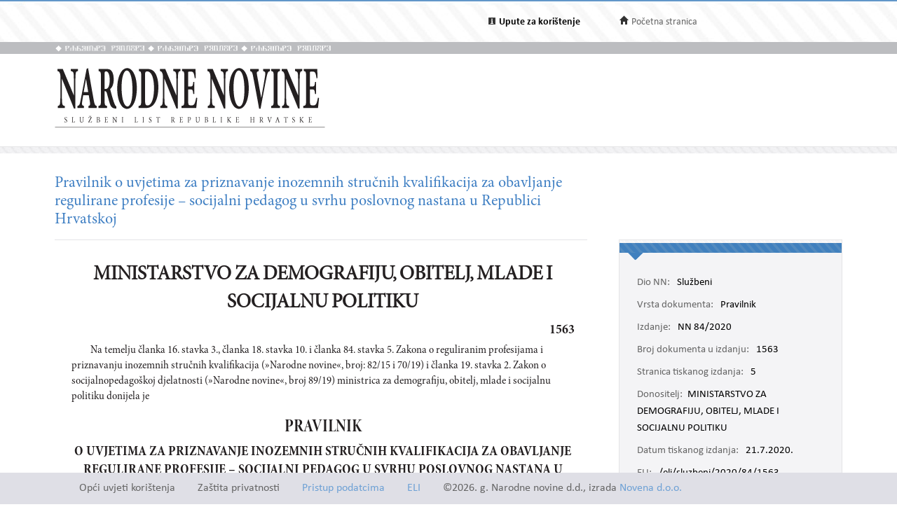

--- FILE ---
content_type: text/html; charset=utf-8
request_url: https://narodne-novine.nn.hr/clanci/sluzbeni/2020_07_84_1563.html
body_size: 17999
content:


<!DOCTYPE html>

<html xmlns="http://www.w3.org/1999/xhtml">

<head><title>
	Pravilnik o uvjetima za priznavanje inozemnih stručnih kvalifikacija za obavljanje regulirane profesije – socijalni pedagog u svrhu poslovnog nastana u Republici Hrvatskoj
</title><meta http-equiv="Content-Type" content="text/html;charset=UTF-8" /><meta http-equiv="X-UA-Compatible" content="IE=edge" /><meta content="width=device-width, initial-scale=1.0, maximum-scale=1.0, minimum-scale=1.0" name="viewport" />

<!-- ELI metadata -->
<meta about="https://narodne-novine.nn.hr/eli/sluzbeni/2020/84/1563" typeof="http://data.europa.eu/eli/ontology#LegalResource"/>

<!-- type of document -->
<meta about="https://narodne-novine.nn.hr/eli/sluzbeni/2020/84/1563" property="http://data.europa.eu/eli/ontology#type_document" resource="https://narodne-novine.nn.hr/resource/authority/document-type/PRAVILNIK"/>

<!-- number -->
<meta about="https://narodne-novine.nn.hr/eli/sluzbeni/2020/84/1563" property="http://data.europa.eu/eli/ontology#number" content="1563"/>

<!-- document date -->
<meta about="https://narodne-novine.nn.hr/eli/sluzbeni/2020/84/1563" property="http://data.europa.eu/eli/ontology#date_document" content="2020-03-16" datatype="http://www.w3.org/2001/XMLSchema#date"/>

<!-- document publication date -->
<meta about="https://narodne-novine.nn.hr/eli/sluzbeni/2020/84/1563" property="http://data.europa.eu/eli/ontology#date_publication" content="2020-07-21" datatype="http://www.w3.org/2001/XMLSchema#date"/>

<!-- passed by -->
<meta about="https://narodne-novine.nn.hr/eli/sluzbeni/2020/84/1563" property="http://data.europa.eu/eli/ontology#passed_by" resource="https://narodne-novine.nn.hr/eli/vocabularies/nn-institutions/21995" />

<!-- language(s) and realization -->
<meta about="https://narodne-novine.nn.hr/eli/sluzbeni/2020/84/1563/hrv" typeof="http://data.europa.eu/eli/ontology#LegalExpression"/>

<meta about="https://narodne-novine.nn.hr/eli/sluzbeni/2020/84/1563/hrv" property="http://data.europa.eu/eli/ontology#publisher" content="Narodne novine"/>
<meta about="https://narodne-novine.nn.hr/eli/sluzbeni/2020/84/1563/hrv" property="http://data.europa.eu/eli/ontology#realizes" resource="https://narodne-novine.nn.hr/eli/sluzbeni/2020/84/1563"/>
<meta about="https://narodne-novine.nn.hr/eli/sluzbeni/2020/84/1563" property="http://data.europa.eu/eli/ontology#is_realized_by" resource="https://narodne-novine.nn.hr/eli/sluzbeni/2020/84/1563/hrv"/>
<meta about="https://narodne-novine.nn.hr/eli/sluzbeni/2020/84/1563/hrv" property="http://data.europa.eu/eli/ontology#language" resource="http://publications.europa.eu/resource/authority/language/HRV"/>
<!-- title -->
<meta about="https://narodne-novine.nn.hr/eli/sluzbeni/2020/84/1563/hrv" property="http://data.europa.eu/eli/ontology#title" content="Pravilnik o uvjetima za priznavanje inozemnih stručnih kvalifikacija za obavljanje regulirane profesije – socijalni pedagog u svrhu poslovnog nastana u Republici Hrvatskoj" lang="hrv" />
<!-- format and embodiement -->
<meta about="https://narodne-novine.nn.hr/eli/sluzbeni/2020/84/1563/hrv/html" property="http://data.europa.eu/eli/ontology#publisher" content="Narodne novine" xml:lang="en" LANG="en" datatype="http://www.w3.org/2001/XMLSchema#string"/>
<meta about="https://narodne-novine.nn.hr/eli/sluzbeni/2020/84/1563/hrv/html" property="http://data.europa.eu/eli/ontology#embodies" resource="https://narodne-novine.nn.hr/eli/sluzbeni/2020/84/1563/hrv"/>
<meta about="https://narodne-novine.nn.hr/eli/sluzbeni/2020/84/1563/hrv" property="http://data.europa.eu/eli/ontology#is_embodied_by" resource="https://narodne-novine.nn.hr/eli/sluzbeni/2020/84/1563/hrv/html"/>
<meta about="https://narodne-novine.nn.hr/eli/sluzbeni/2020/84/1563/hrv/html" typeof="http://data.europa.eu/eli/ontology#Format"/>
<meta about="https://narodne-novine.nn.hr/eli/sluzbeni/2020/84/1563/hrv/html" property="http://data.europa.eu/eli/ontology#format" resource="http://www.iana.org/assignments/media-types/text/html"/>
<!-- format and embodiement -->
<meta about="https://narodne-novine.nn.hr/eli/sluzbeni/2020/84/1563/hrv/printhtml" property="http://data.europa.eu/eli/ontology#publisher" content="Narodne novine" xml:lang="en" LANG="en" datatype="http://www.w3.org/2001/XMLSchema#string"/>
<meta about="https://narodne-novine.nn.hr/eli/sluzbeni/2020/84/1563/hrv/printhtml" property="http://data.europa.eu/eli/ontology#embodies" resource="https://narodne-novine.nn.hr/eli/sluzbeni/2020/84/1563/hrv"/>
<meta about="https://narodne-novine.nn.hr/eli/sluzbeni/2020/84/1563/hrv" property="http://data.europa.eu/eli/ontology#is_embodied_by" resource="https://narodne-novine.nn.hr/eli/sluzbeni/2020/84/1563/hrv/printhtml"/>
<meta about="https://narodne-novine.nn.hr/eli/sluzbeni/2020/84/1563/hrv/printhtml" typeof="http://data.europa.eu/eli/ontology#Format"/>
<meta about="https://narodne-novine.nn.hr/eli/sluzbeni/2020/84/1563/hrv/printhtml" property="http://data.europa.eu/eli/ontology#format" resource="http://www.iana.org/assignments/media-types/text/html"/>

<!-- relations -->
<meta about="https://narodne-novine.nn.hr/eli/sluzbeni/2020/84/1563" property="http://data.europa.eu/eli/ontology#repealed_by" resource="https://narodne-novine.nn.hr/eli/sluzbeni/2022/148/2252"/>
<meta about="https://narodne-novine.nn.hr/eli/sluzbeni/2020/84/1563" property="http://data.europa.eu/eli/ontology#based_on" resource="https://narodne-novine.nn.hr/eli/sluzbeni/2015/82/1569"/>
<meta about="https://narodne-novine.nn.hr/eli/sluzbeni/2020/84/1563" property="http://data.europa.eu/eli/ontology#based_on" resource="https://narodne-novine.nn.hr/eli/sluzbeni/2019/98/1915"/>

<!-- semantic tags (Eurovoc) -->
<meta about="https://narodne-novine.nn.hr/eli/sluzbeni/2020/84/1563" property="http://data.europa.eu/eli/ontology#is_about" resource="http://eurovoc.europa.eu/6099"/>
<meta about="https://narodne-novine.nn.hr/eli/sluzbeni/2020/84/1563" property="http://data.europa.eu/eli/ontology#is_about" resource="http://eurovoc.europa.eu/871"/>

<!-- semantic tags (Legal area) -->
<meta about="https://narodne-novine.nn.hr/eli/sluzbeni/2020/84/1563" property="http://data.europa.eu/eli/ontology#is_about" resource="https://narodne-novine.nn.hr/eli/vocabularies/nn-legal-area/26"/>

<!-- semantic tags (NN content type) -->
<meta about="https://narodne-novine.nn.hr/eli/sluzbeni/2020/84/1563" property="http://data.europa.eu/eli/ontology#is_about" resource="https://narodne-novine.nn.hr/eli/vocabularies/nn-content-type/1"/>

<!-- semantic tags (NN index terms) -->
<meta about="https://narodne-novine.nn.hr/eli/sluzbeni/2020/84/1563" property="http://data.europa.eu/eli/ontology#is_about" resource="https://narodne-novine.nn.hr/eli/vocabularies/nn-index-terms/2318"/>
<meta about="https://narodne-novine.nn.hr/eli/sluzbeni/2020/84/1563" property="http://data.europa.eu/eli/ontology#is_about" resource="https://narodne-novine.nn.hr/eli/vocabularies/nn-index-terms/4050"/>
<meta about="https://narodne-novine.nn.hr/eli/sluzbeni/2020/84/1563" property="http://data.europa.eu/eli/ontology#is_about" resource="https://narodne-novine.nn.hr/eli/vocabularies/nn-index-terms/10735"/>
<meta about="https://narodne-novine.nn.hr/eli/sluzbeni/2020/84/1563" property="http://data.europa.eu/eli/ontology#is_about" resource="https://narodne-novine.nn.hr/eli/vocabularies/nn-index-terms/10737"/>

<!-- END ELI metadata -->
<link rel="stylesheet" type="text/css" href="../../css/article.css?v=0.7" /><link rel="stylesheet" type="text/css" href="../../css/userProfile.css" /><link rel="stylesheet" type="text/css" href="../../css/print.css" /><link rel="stylesheet" type="text/css" href="../../css/uikit.min.css" /><link rel="stylesheet" type="text/css" href="/css/blueprint/reset_clearfix.min.css" /><link rel="stylesheet" type="text/css" href="../../css/web.css?v=1" /><link rel="stylesheet" type="text/css" href="../../css/webL.css?v=0.2" /><link rel="stylesheet" type="text/css" href="../../css/medium.css?v=1" /><link rel="stylesheet" type="text/css" href="../../css/small.css?v=1" />
    <script src="/js/jquery.min.js"></script>
    <script src="/js/initArticle.js?v=1.04"></script>
    <script src="/js/topStitcher.js"></script>
    <style type="text/css">
	.tvPojedinacni_0 { text-decoration:none; }

</style></head>
<body>
    <!--Cached 28.1.2026. 18:47:41-->
    


    

    <div class="page clearfix">

        



<div class="header-newbar">
    <div class="content">
        <div class="left">
            
        </div>
        <div class="right">
            <div class="links uk-grid">
                <div class="link-child uk-width-1-2 uk-width-small-1-3">
                    <img src="/img/icon-info.gif" />
                    <a href="/upute.aspx" style="color: black;"><strong>Upute za korištenje</strong> </a>
                </div>
                <div class="link-child uk-width-1-2 uk-width-small-1-3" style="display:none;">
                    <img src="/img/icon-mail.gif" />
                    <a href="/email.aspx">Elektronička pošta</a>
                </div>
                <div class="link-child uk-width-1-1 uk-width-small-1-3">
                    <img src="/img/icon-home.gif" />
                    <a href="/search.aspx">Početna stranica</a>
                </div>
            </div>

        </div>
    </div>
</div>

<div class="header outer sivo">
    <div class="inner-header">
        <div class="glagoljica inner uk-grid">
            <img class="uk-width-1-3" src="/img/nn-glagoljica.gif">
            <img class="uk-width-1-3" src="/img/nn-glagoljica.gif">
            <img class="uk-width-1-3" src="/img/nn-glagoljica.gif">
        </div>
    </div>
</div>
<div class="header outer">
    <div class="inner">
        <div class="logo-link">
            <a href="/search.aspx">
                <img src="/img/logo.gif" /></a>
        </div>
        
    </div>
</div>



        <div class="divider outer"></div>

        <div class="articleContent outer clearfix">
            <div class="articleDetails inner">
                <div id="sticky-anchor"></div>
                <div id="sticky" class="title">
                    
                    <h2>Pravilnik o uvjetima za priznavanje inozemnih stručnih kvalifikacija za obavljanje regulirane profesije – socijalni pedagog u svrhu poslovnog nastana u Republici Hrvatskoj</h2>
                </div>

                
                <div id="full" class="contentLeft">
                    
                    

                    <div class="contentLeft">
                        <div id="html-content-frame">
                            <span class="title-for-print">
                                <h3>NN 84/2020 (21.7.2020.), Pravilnik o uvjetima za priznavanje inozemnih stručnih kvalifikacija za obavljanje regulirane profesije – socijalni pedagog u svrhu poslovnog nastana u Republici Hrvatskoj</h3>
                            </span>
                            

<!-- Article content cached on 28.1.2026. 18:47:41-->



   <style>
     .sl-content .doc .article-column{
       font-size:16px !important;
     }
     .sl-content .doc .article-column table tr {
       font-size: 10pt !important;
     }
     .sl-content .doc .article-column table{
       margin-top:10px;
       margin-bottom:20px;
     }
     .sl-content .fullwidth {
       width: 44.89em !important;
     }
     .sl-content p{
       line-height:1.4em !important;
     }
     div.story {
        width: 100% !important;
        left: 0% !important;
    }
     #html-content-frame DIV.sl-content TABLE {
       display: table !important;
     }
     .sl-content p.TB-NA18 {
       text-transform:uppercase;
    }
     .sl-content TABLE TR TD {
    padding-bottom: 0.2em !important;
    padding-top: 0.2em !important;
    padding-left: 0.2em !important;
    padding-right: 0.2em !important;
   
}

   </style>
<style>
.sl-content DIV.centralcolumn, .sl-content DIV.leftcolumn
{
    padding-bottom: 2.0em;
}
.sl-content DIV.rightcolumn
{
    padding-bottom: 0.5em;
}
.sl-content IMG
{
    /*width: 100%;*/
}
.sl-content .doc {
    width: 49.89em;
    /*margin-left: auto;
    margin-right: auto;*/
}
.sl-content .fullwidth {
    width: 49.89em;
	display: block;
}
.sl-content .halfwidth {
    width: 23.95em;
	display: block;
}
.sl-content .centralcolumn {
	clear: both;
}
.sl-content .leftcolumn {
	float: left;
}
.sl-content .rightcolumn {
	float: right;
    margin-bottom: 1.0em;
}
.sl-content body, .sl-content div, .sl-content dl, .sl-content dt, .sl-content dd, .sl-content ul, .sl-content ol, .sl-content li, .sl-content h1, .sl-content h2, .sl-content h3, .sl-content h4, .sl-content h5, .sl-content h6, .sl-content p, .sl-content pre, .sl-content code, .sl-content blockquote {
	margin:0;
	padding:0;
	border-width:0;
    font-size: 13px;
    word-wrap: break-word;
}
.sl-content td, .sl-content th {
	border-style:solid;
	border-width:1px;
}
.sl-content table {
	border-collapse:collapse;
}
.sl-content li {
	display:block;
}
.sl-content .sl-content {
	font-size:1.2em;
	-epub-hyphens:auto;
}

/* Character styles */

.sl-content span.kurziv {
	font-style:italic;
	font-weight:normal;
}
.sl-content span.bold {
	font-style:normal;
	font-weight:bold;
}
.sl-content span.bold-kurziv {
	font-style:italic;
	font-weight:bold;
}
.sl-content span.fus {
	vertical-align:super;
	font-size:0.7em;
}
.sl-content span.dolestoje-a {
	vertical-align:sub;
	font-size:0.7em;
}
.sl-content span.Referenca-fusnote {
	vertical-align:super;
	font-size:0.7em;
}
.sl-content span.Referenca-komentara {
	font-size:0.8em;
}
.sl-content span.Hiperveza {
	color:#2e3192;
	text-decoration:underline;
}
.sl-content span.Naslov-1-Char {
	font-family:Cambria, serif;
	font-size:1.4em;
	font-style:normal;
	font-weight:bold;
}
.sl-content span.Naslov-2-Char {
	font-family:Cambria, serif;
	font-size:1.4em;
	font-style:italic;
	font-weight:bold;
}
.sl-content span.Naslov-3-Char {
	font-family:Cambria, serif;
	font-size:1.3em;
	font-style:normal;
	font-weight:bold;
}
.sl-content span.Naslov-Char {
	font-family:Cambria, serif;
	font-size:2.6em;
	font-style:normal;
	font-weight:normal;
}
.sl-content span.Tekst-fusnote-Char {
	font-family:Mangal, sans-serif;
	font-style:normal;
	font-weight:normal;
}
.sl-content span.bold1 {
	font-style:normal;
	font-weight:bold;
}
.sl-content span.Odlomak-Char {
	font-family:"Minion Pro", serif;
	font-size:1.2em;
	font-style:normal;
	font-weight:normal;
}
.sl-content span.Italic-pojam-Char {
	font-family:Arial, sans-serif;
	font-size:1.2em;
	font-style:normal;
	font-weight:bold;
}
.sl-content span.Body-text- {
	font-size:1.2em;
}
.sl-content span.Standard--Web--Char {
	font-family:"Times New Roman", serif;
	font-size:1.2em;
	font-style:normal;
	font-weight:normal;
}
.sl-content span.Uvu-eno-tijelo-teksta-Char {
	font-family:"Times New Roman", serif;
	font-size:1.2em;
	font-style:normal;
	font-weight:normal;
}
.sl-content span.kurziv1 {
	font-style:italic;
	font-weight:normal;
}
.sl-content span.Podno-je-Char {
	font-size:1.2em;
}
.sl-content span.Tekst-krajnje-bilje-ke-Char {
	font-family:"Times New Roman", serif;
	font-style:normal;
	font-weight:normal;
}
.sl-content span.Tekst-balon-i-a-Char {
	font-family:Tahoma, sans-serif;
	font-size:0.8em;
	font-style:normal;
	font-weight:normal;
}
.sl-content span.Predmet-komentara-Char {
	font-style:normal;
	font-weight:bold;
}
.sl-content span.x-Char-Char6 {
	font-family:Cambria, serif;
	font-size:1.3em;
	font-style:normal;
	font-weight:bold;
}
.sl-content span.Podnaslov-Char {
	font-family:Cambria, serif;
	font-size:1.2em;
	font-style:normal;
	font-weight:normal;
}

/* Paragraph styles */

.sl-content .T-9-8-bez-uvl {
	-epub-ruby-position:over;
	color:#231f20;
	font-family:"Minion Pro Cond", serif;
	font-size:1.0em;
	font-style:normal;
	font-variant:normal;
	font-weight:normal;
	line-height:1.05;
	margin-bottom:0.2em;
	margin-left:0;
	margin-right:0;
	text-align:justify;
	text-decoration:none;
	text-indent:0;
}
.sl-content .TB-NA18 {
    text-transform: uppercase;
	-epub-ruby-position:over;
	color:#231f20;
	font-family:"Minion Pro Disp", serif;
	font-size:1.8em;
	font-style:normal;
	font-variant:normal;
	font-weight:bold;
	line-height:1.1;
    margin-top:1.6.em;
	margin-bottom:0.2em;
	margin-left:0;
	margin-right:0;
	text-align:center;
	text-decoration:none;
	text-indent:0;
}
.sl-content .TB-NA16 {
	-epub-hyphens:none;
	-epub-ruby-position:over;
	color:#231f20;
	font-family:"Minion Pro Cond Disp", serif;
	font-size:1.6em;
	font-style:normal;
	font-variant:normal;
	font-weight:bold;
	line-height:1.1;
    margin-top:0.639em;
	margin-bottom:0;
	margin-left:0;
	margin-right:0;
	text-align:center;
	text-decoration:none;
	text-indent:0;
}
.sl-content .TB-PN {
	-epub-ruby-position:over;
	color:#231f20;
	font-family:"Minion Pro Cond Disp", serif;
	font-size:1.3em;
	font-style:normal;
	font-variant:normal;
	font-weight:bold;
	line-height:1.1;
	margin-bottom:0.4em;
	margin-left:0;
	margin-right:0;
	text-align:center;
	text-decoration:none;
	text-indent:0;
}
.sl-content .T-9-8 {
	-epub-ruby-position:over;
	color:#231f20;
	font-family:"Minion Pro Cond", serif;
	font-size:1.0em;
	font-style:normal;
	font-variant:normal;
	font-weight:normal;
	line-height:1.05;
	margin-bottom:0.2em;
	margin-left:0;
	margin-right:0;
	text-align:justify;
	text-decoration:none;
	text-indent:1.7em;
}
.sl-content .Klasa2 {
	-epub-ruby-position:over;
	color:#231f20;
	font-family:"Minion Pro Cond", serif;
	font-size:1.0em;
	font-style:normal;
	font-variant:normal;
	font-weight:normal;
	line-height:1.05;
	margin-bottom:0;
	margin-left:1.7em;
	margin-right:0;
	text-align:left;
	text-decoration:none;
	text-indent:0;
}
.sl-content .Clanak {
	-epub-hyphens:none;
	-epub-ruby-position:over;
	color:#231f20;
	font-family:"Minion Pro Cond", serif;
	font-size:1.0em;
	font-style:normal;
	font-variant:normal;
	font-weight:normal;
	line-height:1.05;
    margin-top:0.429em;
	margin-bottom:0.2em;
	margin-left:0;
	margin-right:0;
	text-align:center;
	text-decoration:none;
	text-indent:0;
}
.sl-content .T-8-7 {
	-epub-ruby-position:over;
	color:#231f20;
	font-family:"Minion Pro Cond", serif;
	font-size:0.9em;
	font-style:normal;
	font-variant:normal;
	font-weight:normal;
	line-height:1.059;
	margin-bottom:0.2em;
	margin-left:0;
	margin-right:0;
	text-align:justify;
	text-decoration:none;
	text-indent:0;
}
.sl-content .T-8 {
	-epub-ruby-position:over;
	color:#231f20;
	font-family:"Minion Pro Cond", serif;
	font-size:0.90em;
	font-style:normal;
	font-variant:normal;
	font-weight:normal;
	/*line-height:1.15;*/
	margin-bottom:0.20em;
	margin-left:0.00em;
	margin-right:0.00em;
	text-align:justify;
	text-decoration:none;
	text-indent:0.00em;
}
.sl-content .T-7-6 {
	-epub-ruby-position:over;
	color:#231f20;
	font-family:"Minion Pro Cond", serif;
	font-size:0.80em;
	font-style:normal;
	font-variant:normal;
	font-weight:normal;
	/*line-height:1.15;*/
	margin-bottom:0.20em;
	margin-left:0.00em;
	margin-right:0.00em;
	text-align:justify;
	text-decoration:none;
	text-indent:0.00em;
}
.sl-content .T-7 {
	-epub-ruby-position:over;
	color:#231f20;
	font-family:"Minion Pro Cond", serif;
	font-size:0.80em;
	font-style:normal;
	font-variant:normal;
	font-weight:normal;
	/*line-height:1.15;*/
	margin-bottom:0.20em;
	margin-left:0.00em;
	margin-right:0.00em;
	text-align:justify;
	text-decoration:none;
	text-indent:0.00em;
}
.sl-content .T-6-5 {
	-epub-ruby-position:over;
	color:#231f20;
	font-family:"Minion Pro Cond", serif;
	font-size:0.70em;
	font-style:normal;
	font-variant:normal;
	font-weight:normal;
	/*line-height:1.15;*/
	margin-bottom:0.20em;
	margin-left:0.00em;
	margin-right:0.00em;
	text-align:justify;
	text-decoration:none;
	text-indent:0.00em;
}
.sl-content .T-6 {
	-epub-ruby-position:over;
	color:#231f20;
	font-family:"Minion Pro Cond", serif;
	font-size:0.70em;
	font-style:normal;
	font-variant:normal;
	font-weight:normal;
	/*line-height:1.15;*/
	margin-bottom:0.20em;
	margin-left:0.00em;
	margin-right:0.00em;
	text-align:justify;
	text-decoration:none;
	text-indent:0.00em;
}
.sl-content .T-10-9 {
	-epub-ruby-position:over;
	color:#231f20;
	font-family:"Minion Pro Cond", serif;
	font-size:1.1em;
	font-style:normal;
	font-variant:normal;
	font-weight:normal;
	line-height:1;
    margin-top:0.566em;
	margin-bottom:0.2em;
	margin-left:0;
	margin-right:0;
	text-align:justify;
	text-decoration:none;
	text-indent:1.7em;
}
.sl-content .T-10 {
	-epub-ruby-position:over;
	color:#231f20;
	font-family:"Minion Pro Cond", serif;
	font-size:1.1em;
	font-style:normal;
	font-variant:normal;
	font-weight:normal;
	line-height:1;
    margin-top:0.566em;
	margin-bottom:0.2em;
	margin-left:0;
	margin-right:0;
	text-align:justify;
	text-decoration:none;
	text-indent:1.7em;
}
.sl-content .SADRZAJ {
	-epub-ruby-position:over;
	color:#231f20;
	font-family:"Minion Pro Cond", serif;
	font-size:1.0em;
	font-style:normal;
	font-variant:normal;
	font-weight:normal;
	line-height:1.05;
	margin-bottom:0.2em;
	margin-left:2.2em;
	margin-right:2.8em;
	text-align:justify;
	text-decoration:none;
	text-indent:-2.2em;
}
.sl-content .T-11-9-sred {
	-epub-ruby-position:over;
	color:#231f20;
	font-family:"Minion Pro Cond", serif;
	font-size:1.2em;
	font-style:normal;
	font-variant:normal;
	font-weight:normal;
	line-height:1.043;
    margin-top:1.133em;
	margin-bottom:0.3em;
	margin-left:0;
	margin-right:0;
	text-align:center;
	text-decoration:none;
	text-indent:0;
}
.sl-content .T-10-9-sred {
	-epub-ruby-position:over;
	color:#231f20;
	font-family:"Minion Pro Cond", serif;
	font-size:1.1em;
	font-style:normal;
	font-variant:normal;
	font-weight:normal;
	line-height:1.048;
    margin-top:0.849em;
	margin-bottom:0.3em;
	margin-left:0;
	margin-right:0;
	text-align:center;
	text-decoration:none;
	text-indent:0;
}
.sl-content .T-10-9-kurz-S {
	-epub-ruby-position:over;
	color:#231f20;
	font-family:"Minion Pro Cond", serif;
	font-size:1.1em;
	font-style:italic;
	font-variant:normal;
	font-weight:normal;
	line-height:1.048;
    margin-top:0.849em;
	margin-bottom:0.3em;
	margin-left:0;
	margin-right:0;
	text-align:center;
	text-decoration:none;
	text-indent:0;
}
.sl-content .T-11-9-kurz-S {
	-epub-ruby-position:over;
	color:#231f20;
	font-family:"Minion Pro Cond", serif;
	font-size:1.2em;
	font-style:italic;
	font-variant:normal;
	font-weight:normal;
	line-height:1.043;
    margin-top:0.849em;
	margin-bottom:0.3em;
	margin-left:0;
	margin-right:0;
	text-align:center;
	text-decoration:none;
	text-indent:0;
}
.sl-content .T-11-9-fett {
	-epub-ruby-position:over;
	color:#231f20;
	font-family:"Minion Pro Cond", serif;
	font-size:1.2em;
	font-style:normal;
	font-variant:normal;
	font-weight:bold;
	line-height:1.043;
    margin-top:1.133em;
	margin-bottom:0.3em;
	margin-left:0;
	margin-right:0;
	text-align:center;
	text-decoration:none;
	text-indent:0;
}
.sl-content .T-10-9-fett {
	-epub-ruby-position:over;
	color:#231f20;
	font-family:"Minion Pro Cond", serif;
	font-size:1.1em;
	font-style:normal;
	font-variant:normal;
	font-weight:bold;
	line-height:1.048;
    margin-top:0.849em;
	margin-bottom:0.3em;
	margin-left:0;
	margin-right:0;
	text-align:center;
	text-decoration:none;
	text-indent:0;
}
.sl-content .T-9-8-fett-L {
	-epub-ruby-position:over;
	color:#231f20;
	font-family:"Minion Pro Cond", serif;
	font-size:1.0em;
	font-style:normal;
	font-variant:normal;
	font-weight:bold;
	line-height:1.05;
	margin-bottom:0.2em;
	margin-left:1.7em;
	margin-right:0;
	text-align:left;
	text-decoration:none;
	text-indent:-1.7em;
}
.sl-content .T-12-9-sred {
	-epub-ruby-position:over;
	color:#231f20;
	font-family:"Minion Pro Cond", serif;
	font-size:1.3em;
	font-style:normal;
	font-variant:normal;
	font-weight:normal;
	line-height:1.04;
    margin-top:0.566em;
	margin-bottom:0.4em;
	margin-left:0;
	margin-right:0;
	text-align:center;
	text-decoration:none;
	text-indent:0;
}
.sl-content .T-12-9-fett-S {
	-epub-ruby-position:over;
	color:#231f20;
	font-family:"Minion Pro Cond", serif;
	font-size:1.2em;
	font-style:normal;
	font-variant:normal;
	font-weight:bold;
	line-height:1.083;
    margin-top:0.283em;
	margin-bottom:0.3em;
	margin-left:0;
	margin-right:0;
	text-align:center;
	text-decoration:none;
	text-indent:0;
}
.sl-content .T-8-7-fett-S {
	-epub-ruby-position:over;
	color:#231f20;
	font-family:"Minion Pro Cond", serif;
	font-size:0.9em;
	font-style:normal;
	font-variant:normal;
	font-weight:bold;
	line-height:1.15;
    margin-top:1.064em;
	margin-bottom:0.2em;
	margin-left:0;
	margin-right:0;
	text-align:center;
	text-decoration:none;
	text-indent:0;
}
.sl-content .T-8-7-fusnota {
	-epub-ruby-position:over;
	color:#231f20;
	font-family:"Minion Pro Cond", serif;
	font-size:0.9em;
	font-style:normal;
	font-variant:normal;
	font-weight:normal;
	line-height:1.15;
	margin-bottom:0.2em;
	margin-left:0;
	margin-right:0;
	text-align:justify;
	text-decoration:none;
	text-indent:0;
}
.sl-content .Sadrzaj-broj {
	-epub-ruby-position:over;
	color:#231f20;
	font-family:"Minion Pro Cond", serif;
	font-size:1.0em;
	font-style:normal;
	font-variant:normal;
	font-weight:bold;
	line-height:0;
	margin-bottom:0;
	margin-left:0;
	margin-right:0;
	text-align:right;
	text-decoration:none;
	text-indent:0;
}
.sl-content .Broj-D {
	-epub-ruby-position:over;
	color:#231f20;
	font-family:"Minion Pro Cond", serif;
	font-size:1.2em;
	font-style:normal;
	font-variant:normal;
	font-weight:bold;
	line-height:1.15;
	margin-bottom:0.2em;
	margin-left:0;
	margin-right:0;
	text-align:right;
	text-decoration:none;
	text-indent:0;
}
.sl-content .Crta-ispod-sadrzaja {
	-epub-hyphens:none;
	-epub-ruby-position:over;
	color:#231f20;
	font-family:"Minion Pro", serif;
	font-size:1.0em;
	font-style:normal;
	font-variant:normal;
	font-weight:normal;
	line-height:1.105;
    margin-top:0.141em;
	/*margin-bottom:0.4em;*/
    margin-bottom: 1.5em;
    border-bottom: 1px solid black;
	margin-left:0;
	margin-right:0;
	text-align:center;
	text-decoration:none;
	text-indent:0;
}
.sl-content .CRTA {
	-epub-hyphens:none;
	-epub-ruby-position:over;
	color:#231f20;
	font-family:"Minion Pro", serif;
	font-size:1.0em;
	font-style:normal;
	font-variant:normal;
	font-weight:normal;
	line-height:1.105;
    margin-top:0.141em;
	/*margin-bottom:0.4em;*/
    margin-bottom: 1.5em;
    border-bottom: 1px solid black;
	margin-left:0;
	margin-right:0;
	text-align:center;
	text-decoration:none;
	text-indent:0;
}
.sl-content .T-PN-spac {
	-epub-ruby-position:over;
	color:#231f20;
	font-family:"Minion Pro Cond", serif;
	font-size:1.3em;
	font-style:normal;
	font-variant:normal;
	font-weight:normal;
	line-height:1.1;
	margin-bottom:0.4em;
	margin-left:0;
	margin-right:0;
	text-align:center;
	text-decoration:none;
	text-indent:0;
}
.sl-content .Adresa {
	-epub-ruby-position:over;
	color:#231f20;
	font-family:"Minion Pro", serif;
	font-size:1.0em;
	font-style:normal;
	font-variant:normal;
	font-weight:normal;
	line-height:1.2;
	margin-bottom:0;
	margin-left:0;
	margin-right:0;
	text-align:left;
	text-decoration:none;
	text-indent:0;
}
.sl-content .Cijena {
	-epub-ruby-position:over;
	color:#231f20;
	font-family:"Minion Pro", serif;
	font-size:1.4em;
	font-style:normal;
	font-variant:normal;
	font-weight:bold;
	line-height:1.2;
    margin-top:2.268em;
	margin-bottom:0;
	margin-left:0;
	margin-right:0;
	text-align:center;
	text-decoration:none;
	text-indent:0;
}
.sl-content .Ime-autora {
	-epub-ruby-position:over;
	color:#231f20;
	font-family:"Minion Pro", serif;
	font-size:1.6em;
	font-style:normal;
	font-variant:normal;
	font-weight:bold;
	line-height:1.125;
	margin-bottom:0.9em;
	margin-left:0;
	margin-right:0;
	text-align:center;
	text-decoration:none;
	text-indent:0;
}
.sl-content .Narudzbenica {
	-epub-ruby-position:over;
	color:#231f20;
	font-family:"Minion Pro", serif;
	font-size:1.6em;
	font-style:normal;
	font-variant:normal;
	font-weight:normal;
	line-height:1.125;
	margin-bottom:0;
	margin-left:0;
	margin-right:0;
	text-align:center;
	text-decoration:none;
	text-indent:0;
}
.sl-content .Naslov-knjige {
	-epub-ruby-position:over;
	color:#231f20;
	font-family:"Minion Pro", serif;
	font-size:3.0em;
	font-style:normal;
	font-variant:normal;
	font-weight:bold;
	line-height:1.133;
    margin-top:0.284em;
	margin-bottom:0;
	margin-left:0;
	margin-right:0;
	text-align:center;
	text-decoration:none;
	text-indent:0;
}
.sl-content .Potpis-ovlastene {
	-epub-ruby-position:over;
	color:#231f20;
	font-family:"Minion Pro", serif;
	font-size:0.8em;
	font-style:normal;
	font-variant:normal;
	font-weight:bold;
	line-height:1.2;
	margin-bottom:0;
	margin-left:0;
	margin-right:0;
	text-align:center;
	text-decoration:none;
	text-indent:0;
}
.sl-content .Tekst-narudzbenice {
	-epub-ruby-position:over;
	color:#231f20;
	font-family:"Minion Pro", serif;
	font-size:1.0em;
	font-style:normal;
	font-variant:normal;
	font-weight:normal;
	line-height:1.2;
	margin-bottom:0;
	margin-left:0;
	margin-right:0;
	text-align:left;
	text-decoration:none;
	text-indent:0;
}
.sl-content .prilog {
	-epub-ruby-position:over;
	color:#231f20;
	font-family:"Minion Pro Cond", serif;
	font-size:0.9em;
	font-style:normal;
	font-variant:normal;
	font-weight:bold;
	line-height:1.059;
    margin-top:1.133em;
	margin-bottom:0.2em;
	margin-left:0;
	margin-right:0;
	text-align:center;
	text-decoration:none;
	text-indent:0;
}
.sl-content .T-9-8-kurz-S {
	-epub-ruby-position:over;
	color:#231f20;
	font-family:"Minion Pro Cond", serif;
	font-size:1.0em;
	font-style:italic;
	font-variant:normal;
	font-weight:normal;
	line-height:1.05;
    margin-top:0.429em;
	margin-bottom:0.2em;
	margin-left:0;
	margin-right:0;
	text-align:center;
	text-decoration:none;
	text-indent:0;
}
.sl-content .T-9-8-potpis {
	-epub-ruby-position:over;
	color:#231f20;
	font-family:"Minion Pro Cond", serif;
	font-size:1.0em;
	font-style:normal;
	font-variant:normal;
	font-weight:normal;
	line-height:1.05;
    margin-top:0.113em;
	margin-bottom:0.2em;
	margin-left:11.3em;
	margin-right:0;
	text-align:center;
	text-decoration:none;
	text-indent:0;
}
.sl-content .T-9-8-sredina {
	-epub-ruby-position:over;
	color:#231f20;
	font-family:"Minion Pro Cond", serif;
	font-size:1.0em;
	font-style:normal;
	font-variant:normal;
	font-weight:normal;
	line-height:1.05;
    margin-top:0.566em;
	margin-bottom:0.1em;
	margin-left:0;
	margin-right:0;
	text-align:center;
	text-decoration:none;
	text-indent:0;
}
.sl-content .tablica-s-crtom {
	-epub-ruby-position:over;
	color:#231f20;
	font-family:"Minion Pro Cond", serif;
	font-size:1.0em;
	font-style:normal;
	font-variant:normal;
	font-weight:normal;
	line-height:1.05;
    margin-top:0.566em;
	margin-bottom:0.2em;
	margin-left:0;
	margin-right:0;
	text-align:justify;
	text-decoration:none;
	text-indent:0;
}
.sl-content .TB-NA16---2 {
	-epub-hyphens:none;
	-epub-ruby-position:over;
	color:#231f20;
	font-family:"Minion Pro Cond Disp", serif;
	font-size:1.6em;
	font-style:normal;
	font-variant:normal;
	font-weight:bold;
	line-height:1.1;
    margin-top:0.639em;
	margin-bottom:0.6em;
	margin-left:0;
	margin-right:0;
	text-align:center;
	text-decoration:none;
	text-indent:0;
}
.sl-content .Podnaslov {
	-epub-ruby-position:over;
	color:#231f20;
	font-family:"Minion Pro", serif;
	font-size:1.6em;
	font-style:normal;
	font-variant:normal;
	font-weight:bold;
	line-height:1.125;
	margin-bottom:0;
	margin-left:0;
	margin-right:0;
	text-align:center;
	text-decoration:none;
	text-indent:0;
}
.sl-content .naslov-s-2-crte {
	-epub-ruby-position:over;
	color:#231f20;
	font-family:"Minion Pro Cond", serif;
	font-size:1.0em;
	font-style:normal;
	font-variant:normal;
	font-weight:bold;
	line-height:1.05;
    margin-top:0.424em;
	margin-bottom:0.6em;
	margin-left:0;
	margin-right:0;
	text-align:center;
	text-decoration:none;
	text-indent:0;
}
.sl-content .podnaslov {
	-epub-ruby-position:over;
	color:#231f20;
	font-family:"Minion Pro", serif;
	font-size:1.4em;
	font-style:normal;
	font-variant:normal;
	font-weight:bold;
	line-height:1.143;
    margin-top:0.564em;
	margin-bottom:0;
	margin-left:0;
	margin-right:0;
	text-align:center;
	text-decoration:none;
	text-indent:0;
}
.sl-content .Prilog-39 {
	-epub-ruby-position:over;
	color:#231f20;
	font-family:"Minion Pro Cond", serif;
	font-size:0.9em;
	font-style:normal;
	font-variant:normal;
	font-weight:bold;
	line-height:1.059;
    margin-top:1.133em;
	margin-bottom:0.2em;
	margin-left:0;
	margin-right:0;
	text-align:center;
	text-decoration:none;
	text-indent:0;
}
.sl-content .sadr-aj---carinske {
	-epub-ruby-position:over;
	color:#231f20;
	font-family:"Minion Pro Cond", serif;
	font-size:1.0em;
	font-style:normal;
	font-variant:normal;
	font-weight:normal;
	line-height:1.05;
	margin-bottom:0.2em;
	margin-left:1.5em;
	margin-right:2.8em;
	text-align:justify;
	text-decoration:none;
	text-indent:-1.5em;
}
.sl-content .a--b--c- {
	-epub-ruby-position:over;
	color:#231f20;
	font-family:"Minion Pro Cond", serif;
	font-size:1.0em;
	font-style:normal;
	font-variant:normal;
	font-weight:normal;
	line-height:1.05;
	margin-bottom:0.2em;
	margin-left:2.8em;
	margin-right:0;
	text-align:justify;
	text-decoration:none;
	text-indent:-1.1em;
}
.sl-content .grupa-1--2- {
	-epub-ruby-position:over;
	color:#231f20;
	font-family:"Minion Pro Cond", serif;
	font-size:1.0em;
	font-style:normal;
	font-variant:normal;
	font-weight:normal;
	line-height:1.05;
	margin-bottom:0.2em;
	margin-left:3.4em;
	margin-right:0;
	text-align:justify;
	text-decoration:none;
	text-indent:-3.4em;
}
.sl-content .grupa-1--2--3 {
	-epub-ruby-position:over;
	color:#231f20;
	font-family:"Minion Pro Cond", serif;
	font-size:1.0em;
	font-style:normal;
	font-variant:normal;
	font-weight:normal;
	line-height:1.05;
    margin-top:0.283em;
	margin-bottom:0.2em;
	margin-left:5.1em;
	margin-right:0;
	text-align:justify;
	text-decoration:none;
	text-indent:-3.4em;
}
.sl-content .Basic-Paragraph {
	-epub-ruby-position:over;
	color:#231f20;
	font-family:"Minion Pro", serif;
	font-size:1.2em;
	font-style:normal;
	font-variant:normal;
	font-weight:normal;
	line-height:1.2;
	margin-bottom:0;
	margin-left:0;
	margin-right:0;
	text-align:left;
	text-decoration:none;
	text-indent:0;
}
.sl-content .Clanak-- {
	-epub-hyphens:none;
	-epub-ruby-position:over;
	color:#231f20;
	font-family:"Minion Pro Cond", serif;
	font-size:1.0em;
	font-style:normal;
	font-variant:normal;
	font-weight:normal;
	line-height:1.05;
    margin-top:0.141em;
	margin-bottom:0.2em;
	margin-left:0;
	margin-right:0;
	text-align:center;
	text-decoration:none;
	text-indent:0;
}
.sl-content .T-10-9-kurz-S-fett {
	-epub-ruby-position:over;
	color:#231f20;
	font-family:"Minion Pro Cond", serif;
	font-size:1.1em;
	font-style:italic;
	font-variant:normal;
	font-weight:bold;
	line-height:1.048;
    margin-top:0.849em;
	margin-bottom:0.3em;
	margin-left:0;
	margin-right:0;
	text-align:center;
	text-decoration:none;
	text-indent:0;
}
.sl-content .x10-9-fett-bold {
	-epub-ruby-position:over;
	color:#231f20;
	font-family:"Minion Pro Cond", serif;
	font-size:1.1em;
	font-style:normal;
	font-variant:normal;
	font-weight:bold;
	line-height:1.048;
    margin-top:0.849em;
	margin-bottom:0.6em;
	margin-left:0;
	margin-right:0;
	text-align:justify;
	text-decoration:none;
	text-indent:0;
}
.sl-content .T-8-7-sa-uvlakom {
	-epub-ruby-position:over;
	color:#231f20;
	font-family:"Minion Pro Cond", serif;
	font-size:0.9em;
	font-style:normal;
	font-variant:normal;
	font-weight:normal;
	line-height:1.059;
	margin-bottom:0.2em;
	margin-left:0;
	margin-right:0;
	text-align:justify;
	text-decoration:none;
	text-indent:1.7em;
}
.sl-content .T-8-7--lanak {
	-epub-ruby-position:over;
	color:#231f20;
	font-family:"Minion Pro Cond", serif;
	font-size:0.9em;
	font-style:normal;
	font-variant:normal;
	font-weight:normal;
	line-height:1.059;
	margin-bottom:0.2em;
	margin-left:0;
	margin-right:0;
	text-align:center;
	text-decoration:none;
	text-indent:0;
}
.sl-content .SLIKA {
	-epub-ruby-position:over;
	color:#231f20;
	font-family:"Minion Pro Cond", serif;
	font-size:1.1em;
	font-style:normal;
	font-variant:normal;
	font-weight:normal;
	line-height:1.1;
    margin-top:0.849em;
	margin-bottom:0.3em;
	margin-left:0;
	margin-right:0;
	text-align:center;
	text-decoration:none;
	text-indent:0;
}
.sl-content .T-10-9-kurziv-S-ispod {
	-epub-ruby-position:over;
	color:#231f20;
	font-family:"Minion Pro Cond", serif;
	font-size:1.1em;
	font-style:italic;
	font-variant:normal;
	font-weight:normal;
	line-height:1.048;
    margin-top:0.141em;
	margin-bottom:0.3em;
	margin-left:0;
	margin-right:0;
	text-align:center;
	text-decoration:none;
	text-indent:0;
}
.sl-content .T-10-9-kurz-S-ispod {
	-epub-ruby-position:over;
	color:#231f20;
	font-family:"Minion Pro Cond", serif;
	font-size:1.1em;
	font-style:italic;
	font-variant:normal;
	font-weight:normal;
	line-height:1.048;
    margin-top:0.283em;
	margin-bottom:0.3em;
	margin-left:0;
	margin-right:0;
	text-align:center;
	text-decoration:none;
	text-indent:0;
}
.sl-content .T-9-8-sredina-naslov {
	-epub-ruby-position:over;
	color:#231f20;
	font-family:"Minion Pro Cond", serif;
	font-size:1.0em;
	font-style:normal;
	font-variant:normal;
	font-weight:bold;
	line-height:1.05;
    margin-top:0.566em;
	margin-bottom:0.3em;
	margin-left:0;
	margin-right:0;
	text-align:center;
	text-decoration:none;
	text-indent:0;
}
.sl-content span.char-style-override-1 {
	font-family:"Times New Roman", serif;
	font-size:1.1em;
	font-style:normal;
	font-weight:normal;
}
@font-face {
	font-family: "Minion Pro";
	src: url("/css/font/idml/MinionPro-Regular.woff");
	font-style:normal;
	font-variant:normal;
	font-weight:normal;
}
@font-face {
	font-family: "Minion Pro Cond";
	src: url("/css/font/idml/MinionPro-Cn.woff");
	font-style:normal;
	font-variant:normal;
	font-weight:normal;
}
@font-face {
	font-family: "Minion Pro Cond";
	src: url("/css/font/idml/MinionPro-BoldCn.woff");
    font-weight: bold;
	font-style:normal;
	font-variant:normal;
}
@font-face {
	font-family: "Minion Pro Cond";
	src: url("/css/font/idml/MinionPro-CnIt.woff");
    font-style: italic;
	font-variant:normal;
	font-weight:normal;
}
@font-face {
	font-family: "Minion Pro Disp";
	src: url("/css/font/idml/MinionPro-Disp.woff");
	font-style:normal;
	font-variant:normal;
	font-weight:normal;
}
@font-face {
	font-family: "Minion Pro Cond Disp";
	src: url("/css/font/idml/MinionPro-BoldCnDisp.woff");
	font-style:normal;
	font-variant:normal;
    font-weight: bold;
}

.sl-content .pleft {
    text-align: left;
}
.sl-content TABLE.pleft TD {
    text-align: left;
}
.sl-content TR.pleft > TD {
    text-align: left;
}
.sl-content .pright {
    text-align: right;
}
.sl-content TABLE.pright > TD {
    text-align: right;
}
.sl-content TR.pright > TD {
    text-align: right;
}
.sl-content .pcenter {
    text-align: center;
}
.sl-content TABLE.pcenter > TD {
    text-align: center;
}
.sl-content TR.pcenter > TD {
    text-align: center;
}

.sl-content TABLE TR TD {
    padding-bottom: 0.5em;
    padding-top: 0.4em;
    padding-left: 0.4em;
    padding-right: 0.4em;
    word-break: break-word;
    font-size: 0.9em;
}
.sl-content TABLE.c-all TD {
    border-style: solid;
    border-width: 1px;
}
.sl-content TABLE.c-t TD {
    border-top-style: solid;
    border-top-width: 1px;
}
.sl-content TABLE.c-b TD {
    border-bottom-style: solid;
    border-bottom-width: 1px;
}
.sl-content TABLE.c-l TD {
    border-left-style: solid;
    border-left-width: 1px;
}
.sl-content TABLE.c-r TD {
    border-right-style: solid;
    border-right-width: 1px;
}
.sl-content TR.c-all TD {
    border-style: solid;
    border-width: 1px;
}
.sl-content TR.c-t TD {
    border-top-style: solid;
    border-top-width: 1px;
}
.sl-content TR.c-b TD {
    border-bottom-style: solid;
    border-bottom-width: 1px;
}
.sl-content TR.c-l TD {
    border-left-style: solid;
    border-left-width: 1px;
}
.sl-content TR.c-r TD {
    border-right-style: solid;
    border-right-width: 1px;
}
.sl-content TD.c-all {
    border-style: solid !important;
    border-width: 1px !important;
}
.sl-content TD.c-t {
    border-top-style: solid !important;
    border-top-width: 1px !important;
}
.sl-content TD.c-b {
    border-bottom-style: solid !important;
    border-bottom-width: 1px !important;
}
.sl-content TD.c-l {
    border-left-style: solid !important;
    border-left-width: 1px !important;
}
.sl-content TD.c-r {
    border-right-style: solid !important;
    border-right-width: 1px !important;
}
.sl-content TD.rotate90 {
    /*
    -webkit-transform: rotate(90deg);
    -moz-transform: rotate(90deg);
    -o-transform: rotate(90deg);
    -ms-transform: rotate(90deg);
    transform: rotate(90deg);*/
}
.sl-content TABLE.c-nall TD {
    border-style: none;
}
.sl-content TABLE.c-nt TD {
    border-top-style: none;
}
.sl-content TABLE.c-nb TD {
    border-bottom-style: none;
}
.sl-content TABLE.c-nl TD {
    border-left-style: none;
}
.sl-content TABLE.c-nr TD {
    border-right-style: none;
}
.sl-content TR.c-nall TD {
    border-style: none;
}
.sl-content TR.c-nt TD {
    border-top-style: none;
}
.sl-content TR.c-nb TD {
    border-bottom-style: none;
}
.sl-content TR.c-nl TD {
    border-left-style: none;
}
.sl-content TR.c-nr TD {
    border-right-style: none;
}
.sl-content TD.c-nall {
    border-style: none !important;
}
.sl-content TD.c-nt {
    border-top-style: none !important;
}
.sl-content TD.c-nb {
    border-bottom-style: none !important;
}
.sl-content TD.c-nl {
    border-left-style: none !important;
}
.sl-content TD.c-nr {
    border-right-style: none !important;
}
.sl-content TD.rotate90 {
    /*
    -webkit-transform: rotate(90deg); 
    -moz-transform: rotate(90deg);  
    -ms-transform: rotate(90deg);  
    -o-transform: rotate(90deg); 
    transform: rotate(90deg);*/
}
.sl-content TD.rotate270 {
    /*
    -webkit-transform: rotate(270deg); 
    -moz-transform: rotate(270deg);  
    -ms-transform: rotate(270deg);  
    -o-transform: rotate(270deg); 
    transform: rotate(270deg);*/
}
.sl-content TD .tekst-u-tablici, .sl-content TR > TD.tekst-u-tablici, .sl-content TABLE TD.tekst-u-tablici {
    font-size:0.9em;
}
.sl-content TD .GL-C, .sl-content TR > TD.GL-C, .sl-content TABLE TD.GL-C {
    font-size:0.7em;
    font-weight:bold;
}
.sl-content TD .x01L, .sl-content TR > TD.x01L, .sl-content TABLE TD.x01L {
    font-size:0.7em;
    font-weight:bold;
}
.sl-content TD .x01D, .sl-content TR > TD.x01D, .sl-content TABLE TD.x01D {
    font-size:0.7em;
    font-weight:bold;
}
.sl-content TD .x0101L, .sl-content TR > TD.x0101L, .sl-content TABLE TD.x0101L {
    font-size:0.7em;
    font-weight:bold;
}
.sl-content TD .x0101D, .sl-content TR > TD.x0101D, .sl-content TABLE TD.x0101D {
    font-size:0.7em;
    font-weight:bold;
}
.sl-content TD .x100L, .sl-content TR > TD.x100L, .sl-content TABLE TD.x100L {
    font-size:0.7em;
}
.sl-content TD .x10L, .sl-content TR > TD.x10L, .sl-content TABLE TD.x10L {
    font-size:0.7em;
}
.sl-content TD .x10D, .sl-content TR > TD.x10D, .sl-content TABLE TD.x10D {
    font-size:0.7em;
}
.sl-content TD .x100D, .sl-content TR > TD.x100D, .sl-content TABLE TD.x100D {
    font-size:0.7em;
}
.sl-content TD .Italic, .sl-content TR > TD.Italic, .sl-content TABLE TD.Italic {
    font-size:0.7em;
    font-style: italic;
}
</style><style>.sl-content *{
		font-family:'Minion Pro';
	}
.sl-content img{
		max-width:100%;
		height:auto;
		width:auto	;
	}
.sl-content TABLE{
		display:table;
		max-width:100%;
	}
.sl-content pre{
		white-space:pre-wrap;
	}</style><style>.sl-content *{
		font-family:'Minion Pro';
	}
.sl-content img{
		max-width:100%;
		height:auto;
		width:auto	;
	}
.sl-content TABLE{
		display:table;
		max-width:100%;
	}
.sl-content pre{
		white-space:pre-wrap;
	}</style>
<div class="sl-content"><div class="doc"><div class="article-column leftcolumn fullwidth"><span class="pocetak-clanka Box_464929" style="visibility: hidden; display:inline;" stranica="5"></span><p class="Box_464929 TB-NA18 pcenter">MINISTARSTVO ZA DEMOGRAFIJU, OBITELJ, MLADE I SOCIJALNU POLITIKU</p>
<span class="broj-clanka Broj_464929 Box_464929" style="visibility: hidden; display:inline;" stranica="5"></span><p class="Box_464929 Broj-D pright">1563</p>
<p class="Box_464929 T-9-8 pleft">Na temelju članka 16. stavka 3., članka 18. stavka 10. i članka 84. stavka 5. Zakona o reguliranim profesijama i priznavanju inozemnih stručnih kvalifikacija (&#187;Narodne novine&#171;, broj: 82/15 i 70/19) i članka 19. stavka 2. Zakon o socijalnopedagoškoj djelatnosti (&#187;Narodne novine&#171;, broj 89/19) ministrica za demografiju, obitelj, mlade i socijalnu politiku donijela je</p>
<p class="Box_464929 TB-NA16 pcenter">PRAVILNIK</p>
<p class="Box_464929 T-12-9-fett-S pcenter">O UVJETIMA ZA PRIZNAVANJE INOZEMNIH STRUČNIH KVALIFIKACIJA ZA OBAVLJANJE REGULIRANE PROFESIJE –  SOCIJALNI PEDAGOG U SVRHU POSLOVNOG NASTANA U REPUBLICI HRVATSKOJ</p>
<p class="Box_464929 Clanak pcenter">Članak 1.</p>
<p class="Box_464929 T-9-8 pleft">(1) Ovim Pravilnikom propisuju se uvjeti za priznavanje inozemne stručne kvalifikacije za obavljanje regulirane profesije –  socijalni pedagog u svrhu poslovnog nastana u Republici Hrvatskoj.</p>
<p class="Box_464929 T-9-8 pleft">(2) Na postupak i način provjere ispunjavanja uvjeta iz stavka 1. ovoga članka na odgovarajući način primjenjuju se odredbe zakona kojim se uređuje područje reguliranih profesija i priznavanje inozemnih stručnih kvalifikacija (u daljnjem tekstu: Zakon) i zakona kojim se uređuje socijalnopedagoška djelatnost.</p>
<p class="Box_464929 T-9-8 pleft">(3) Pojmovi koji se koriste u ovom Pravilniku imaju značenje određeno zakonima iz stavka 2. ovoga članka.</p>
<p class="Box_464929 T-9-8 pleft">(4) Izrazi koji se koriste u ovome Pravilniku, a imaju rodno značenje, odnose se jednako na muški i ženski rod.</p>
<p class="Box_464929 Clanak pcenter">Članak 2.</p>
<p class="Box_464929 T-9-8 pleft">Odredbe ovoga Pravilnika primjenjuju se na kandidate:</p>
<p class="Box_464929 T-9-8 pleft"> – državljane države ugovornice Ugovora o Europskom gospodarskom prostoru (dalje u tekstu: države ugovornice) i Švicarske Konfederacije koji su stručne kvalifikacije stekli u državi ugovornici i Švicarskoj Konfederaciji</p>
<p class="Box_464929 T-9-8 pleft"> – državljane trećih zemalja koji su stručne kvalifikacije stekli u državi ugovornici i Švicarskoj Konfederaciji</p>
<p class="Box_464929 T-9-8 pleft"> – državljane država ugovornica i Švicarske Konfederacije te trećih zemalja, koji su stručne kvalifikacije stekli izvan države ugovornice i Švicarske Konfederacije, odnosno u trećim zemljama.</p>
<p class="Box_464929 Clanak pcenter">Članak 3.</p>
<p class="Box_464929 T-9-8 pleft">(1) U postupku priznavanja inozemne stručne kvalifikacije za obavljanje regulirane profesije –  socijalni pedagog u svrhu poslovnog nastana, uspoređuju se i ocjenjuju stručne kvalifikacije kandidata sa stručnim kvalifikacijama koje su potrebne za obavljanje regulirane profesije –  socijalni pedagog u Republici Hrvatskoj.</p>
<p class="Box_464929 T-9-8 pleft">(2) Postupak iz stavka 1. ovoga članka pokreće se na zahtjev kandidata koji je inozemnu stručnu kvalifikaciju i stručno iskustvo za obavljanje poslova regulirane profesije –  socijalni pedagog stekao prema programima obrazovanja i osposobljavanja u državi ugovornici, Švicarskoj Konfederaciji ili trećoj zemlji (na obrascu –  Prilog I.).</p>
<p class="Box_464929 T-9-8 pleft">(3) Zahtjev iz stavka 2. ovoga članka podnosi se Hrvatskoj komori socijalnih pedagoga (dalje u tekstu: Komora), a uz zahtjev je potrebno priložiti i sljedeću dokumentaciju:</p>
<p class="Box_464929 T-9-8 pleft"> – dokaz o državljanstvu</p>
<p class="Box_464929 T-9-8 pleft"> – dokaz o završenom formalnom obrazovanju</p>
<p class="Box_464929 T-9-8 pleft"> – dopunsku ispravu o studiju i obrazovnome programu</p>
<p class="Box_464929 T-9-8 pleft"> – dokaz o stručnoj kvalifikaciji sukladno članku 13. Zakona ili potvrdu o kompetentnosti</p>
<p class="Box_464929 T-9-8 pleft"> – potvrdu matične države kojom se potvrđuje da kandidat u trenutku izdavanja potvrde nema zabranu obavljanja profesije, odnosno djelatnosti</p>
<p class="Box_464929 T-9-8 pleft"> – dokaz o stručnom iskustvu</p>
<p class="Box_464929 T-9-8 pleft"> – potvrdu o uplati upravne pristojbe i naknade za troškove postupka.</p>
<p class="Box_464929 T-9-8 pleft">(4) Komora je dužna u roku od mjesec dana od dana primitka zahtjeva iz stavka 2. ovoga članka potvrditi njegov primitak.</p>
<p class="Box_464929 Clanak pcenter">Članak 4.</p>
<p class="Box_464929 T-9-8 pleft">(1) Postupak priznavanja inozemne stručne kvalifikacije u svrhu poslovnog nastana provodi Komora.</p>
<p class="Box_464929 T-9-8 pleft">(2) Usporedbu stručnih kvalifikacija i provjeru kompetentnosti provodi Povjerenstvo za usporedbu stručnih kvalifikacija i provjeru kompetentnosti (u daljnjem tekstu: Povjerenstvo) koje daje stručno mišljenje.</p>
<p class="Box_464929 T-9-8 pleft">(3) Povjerenstvo iz stavka 2. ovoga članka imenuje Upravni odbor Komore.</p>
<p class="Box_464929 T-9-8 pleft">(4) Povjerenstvo se sastoji od najmanje pet, a najviše sedam članova, s time da ukupan broj članova mora uvijek biti neparan.</p>
<p class="Box_464929 T-9-8 pleft">(5) U Povjerenstvo se imenuju:</p>
<p class="Box_464929 T-9-8 pleft"> – četiri ovlaštena socijalna pedagoga koji imaju najmanje pet godina radnoga staža u socijalnopedagoškoj djelatnosti</p>
<p class="Box_464929 T-9-8 pleft"> – jedan ili više stručnjaka koji u sklopu svoje osnovne djelatnosti obavlja izobrazbu, odnosno osposobljavanje stručnjaka za reguliranu profesiju –  socijalni pedagog u Republici Hrvatskoj ili koji je sudjelovao u izradi programa izobrazbe, odnosno osposobljavanja stručnjaka za reguliranu profesiju –  socijalni pedagog u Republici Hrvatskoj, a koji ne mora ispunjavati uvjete iz podstavka 1. ovoga stavka.</p>
<p class="Box_464929 Clanak pcenter">Članak 5.</p>
<p class="Box_464929 T-9-8 pleft">(1) Povjerenstvo je u svom radu samostalno.</p>
<p class="Box_464929 T-9-8 pleft">(2) Povjerenstvo radi i odlučuje na sjednicama.</p>
<p class="Box_464929 T-9-8 pleft">(3) Na prvoj sjednici Povjerenstva imenovani članovi između sebe biraju predsjednika.</p>
<p class="Box_464929 T-9-8 pleft">(4) Povjerenstvo donosi odluke natpolovičnom većinom glasova ako je na sjednici Povjerenstva nazočna većina članova.</p>
<p class="Box_464929 T-9-8 pleft">(5) Predsjednik Povjerenstva saziva sjednice, vodi ih i potpisuje stručna mišljenja i zaključke koje donosi Povjerenstvo, te određuje zapisničara.</p>
<p class="Box_464929 T-9-8 pleft">(6) Povjerenstvo donosi Poslovnik o svome radu.</p>
<p class="Box_464929 Clanak pcenter">Članak 6.</p>
<p class="Box_464929 T-9-8 pleft">Povjerenstvo razmatra:</p>
<p class="Box_464929 T-9-8 pleft"> – sustav obrazovanja u državi u kojoj je stečena kvalifikacija</p>
<p class="Box_464929 T-9-8 pleft"> – dopusnicu inozemnog visokog učilišta na kojoj je stručna kvalifikacija stečena i studijskoga programa na osnovi kojega je stečena ili drugi odgovarajući dokument</p>
<p class="Box_464929 T-9-8 pleft"> – uvjete upisa na studijski odnosno obrazovni program</p>
<p class="Box_464929 T-9-8 pleft"> – trajanje obrazovanja</p>
<p class="Box_464929 T-9-8 pleft"> – prava koja proizlaze iz inozemne stručne odnosno obrazovne kvalifikacije u državi u kojoj je stečena</p>
<p class="Box_464929 T-9-8 pleft"> – mišljenje Nacionalnog ENIC/NARIC ureda o inozemnoj visokoškolskoj obrazovnoj kvalifikaciji, ako je potrebno</p>
<p class="Box_464929 T-9-8 pleft"> – druge okolnosti/činjenice od značaja za priznavanje inozemne stručne kvalifikacije.</p>
<p class="Box_464929 Clanak pcenter">Članak 7.</p>
<p class="Box_464929 T-9-8 pleft">(1) Komora prilikom provođenja postupka iz članka 3. stavka 1. ovog Pravilnika može zatražiti mišljenje odgovarajuće obrazovne ustanove ili Nacionalnog ENIC/NARIC ureda, koji su dužni dati svoje mišljenje u roku od 15 dana od zaprimanja zahtjeva.</p>
<p class="Box_464929 T-9-8 pleft">(2) U postupku priznavanja stručnih kvalifikacija stečenih u trećim zemljama, Komora je dužna zatražiti mišljenje odgovarajuće obrazovne ustanove u Republici Hrvatskoj o stečenom obrazovanju i ishodima učenja kandidata, pri čemu će odgovarajuća obrazovna ustanova izvršiti usporedbu programa obrazovanja ustanove na kojoj je kandidat stekao svoje obrazovne kvalifikacije u trećoj zemlji i programa obrazovanja koje se pohađa za istu profesiju na istoj razini obrazovanja u Republici Hrvatskoj koja je dužna dati svoje mišljenje u roku od 15 dana od zaprimanja zahtjeva.</p>
<p class="Box_464929 T-9-8 pleft">(3) Komora je dužna prije traženja mišljenja iz stavka 2. ovoga članka zatražiti od Nacionalnog ENIC/NARIC ureda iz članka 75. Zakona provjeru akreditacije studijskog programa, odnosno akreditacije visokog učilišta na kojem je kandidat stekao obrazovnu kvalifikaciju u trećoj zemlji.</p>
<p class="Box_464929 T-9-8 pleft">(4) Kada je kandidat studijski program završio na više visokih učilišta u trećoj zemlji, akreditacija se provjerava za svako visoko učilište, i to za svaku godinu provedenog obrazovanja.</p>
<p class="Box_464929 T-9-8 pleft">(5) Ako studijski program, odnosno visoko učilište nije akreditirano, Komora će odbiti zahtjev za priznavanje inozemne stručne kvalifikacije.</p>
<p class="Box_464929 Clanak pcenter">Članak 8.</p>
<p class="Box_464929 T-9-8 pleft">(1) Ako Povjerenstvo prilikom provođenja usporedbe iz članka 7. ovoga Pravilnika, utvrdi bitno različit sadržaj osposobljavanja, odnosno stečene kompetencije odlučujuće za obavljanje profesije, a osposobljavanje kandidata pokazuje značajne sadržajne razlike od osposobljavanja koja su propisana u Republici Hrvatskoj, o istom će donijeti stručno mišljenje.</p>
<p class="Box_464929 T-9-8 pleft">(2) Na temelju stručnog mišljenja Povjerenstva iz stavka 1. ovoga članka, Komora će u roku od najviše 30 dana donijeti zaključak kojim će kandidata pozvati na odabir odgovarajuće dopunske mjere.</p>
<p class="Box_464929 T-9-8 pleft">(3) Kandidat može izabrati jednu od sljedećih dopunskih mjera:</p>
<p class="Box_464929 T-9-8 pleft">1. provjeru kompetentnosti</p>
<p class="Box_464929 T-9-8 pleft">2. razdoblje prilagodbe do tri godine.</p>
<p class="Box_464929 T-9-8 pleft">(4) Kandidat je dužan u roku od 30 dana od dana primitka zaključka iz stavka 2. ovoga članka, pisano se očitovati o izboru jedne od dopunskih mjera.</p>
<p class="Box_464929 T-9-8 pleft">(5) Ukoliko se kandidat ne očituje o dopunskoj mjeri u roku iz stavka 4., smatrat će se da je odustao od zahtjeva.</p>
<p class="Box_464929 T-9-8 pleft">(6) U slučaju iz stavka 5. Komora donosi rješenje o obustavi postupka.</p>
<p class="Box_464929 T-9-8 pleft">(7) Protiv rješenja iz stavka 6. ovoga članka može se izjaviti žalba ministarstvu nadležnom za poslove socijalne skrbi (u daljnjem tekstu: Ministarstvo) u roku od 15 dana od dana dostave rješenja.</p>
<p class="Box_464929 Clanak pcenter">Članak 9.</p>
<p class="Box_464929 T-9-8 pleft">(1) U slučaju odabira dopunske mjere iz članka 8. stavka 3. točke 1., Komora će na temelju stručnog mišljenja Povjerenstva privremenim rješenjem odrediti obrazovne sadržaje, naknadu troškova te utvrditi rok za polaganje (praktičnog i/ili teorijskog dijela) ispita provjere kompetentnosti.</p>
<p class="Box_464929 T-9-8 pleft">(2) Kandidat će zadovoljiti na provjeri kompetentnosti ako točno riješi najmanje 70% svake predmetne cjeline.</p>
<p class="Box_464929 T-9-8 pleft">(3) U slučaju odabira dopunske mjere iz članka 8. stavka 3. točke 2. Komora će na temelju stručnog mišljenja Povjerenstva privremenim rješenjem odrediti uvjete za njegovo obavljanje s mogućim dodatnim obrazovanjem ili stručnim usavršavanjem i osposobljavanjem, imenovati kvalificiranog stručnjaka za nadzor te odrediti kriterije za ocjenu uspješnosti obavljanja razdoblja prilagodbe.</p>
<p class="Box_464929 T-9-8 pleft">(4) Za kvalificiranog stručnjaka iz stavka 3. ovoga članka imenovat će se ovlašteni socijalni pedagog koji ima najmanje 5 godina radnog staža u socijalnopedagoškoj djelatnosti.</p>
<p class="Box_464929 T-9-8 pleft">(5) Ako je kandidatu privremenim rješenjem određena dopunska mjera iz članka 8. stavka 3. točke 2., kandidat će istu provoditi u odgovarajućoj obrazovnoj ustanovi u Republici Hrvatskoj.</p>
<p class="Box_464929 T-9-8 pleft">(6) Protiv rješenja iz stavka 1. i 3. ovoga članka može se izjaviti žalba Ministarstvu u roku od 15 dana od dana dostave rješenja.</p>
<p class="Box_464929 Clanak pcenter">Članak 10.</p>
<p class="Box_464929 T-9-8 pleft">(1) Visinu naknade za troškove postupka iz članka 3. stavka 1. ovoga Pravilnika i visinu naknade troškova provedbe dopunske mjere iz članka 8. stavka 3. ovoga Pravilnika, kao i način plaćanja te raspodjelu naknade, uključujući troškove dodatnog obrazovanja ili stručnog usavršavanja i osposobljavanja u razdoblju prilagodbe i troškove provedbe provjere kompetentnosti utvrđuje Komora odlukom, uz prethodnu suglasnost Ministarstva.</p>
<p class="Box_464929 T-9-8 pleft">(2) Naknadu troškova postupka plaća kandidat prije podnošenja zahtjeva a troškove provedbe dopunske mjere plaća kandidat prije početka obavljanja dopunske mjere, a naknada ne smije biti viša od naknade koja se za istu namjenu obavljanja profesije utvrđuje za državljane Republike Hrvatske te ne smije prelaziti stvarne troškove postupka.</p>
<p class="Box_464929 Clanak pcenter">Članak 11.</p>
<p class="Box_464929 T-9-8 pleft">(1) Komora će priznati inozemnu stručnu kvalifikaciju za obavljanje regulirane profesije –  socijalni pedagog u Republici Hrvatskoj:</p>
<p class="Box_464929 T-9-8 pleft">a) ako na temelju zahtjeva ocijeni da stručne kvalifikacije kandidata odgovaraju stručnim kvalifikacijama koje su za obavljanje regulirane profesije –  socijalni pedagog propisane u Republici Hrvatskoj ili</p>
<p class="Box_464929 T-9-8 pleft">b) kada kandidat Komori podnese dokaz o obavljenoj dopunskoj mjeri iz članka 8. stavka 3. ovoga Pravilnika.</p>
<p class="Box_464929 T-9-8 pleft">(2) Rješenjem o priznavanju inozemne stručne kvalifikacije omogućava se nositelju stručne kvalifikacije pristup i obavljanje regulirane profesije –  socijalni pedagog u Republici Hrvatskoj za koju je osposobljen u državi članici, pod jednakim uvjetima koji vrijede za državljane Republike Hrvatske.</p>
<p class="Box_464929 T-9-8 pleft">(3) Iznimno od stavka 2. ovoga članka, kandidatu se može rješenjem odobriti djelomičan pristup reguliranoj profesiji pod uvjetima iz članaka 71. i 72. Zakona.</p>
<p class="Box_464929 T-9-8 pleft">(4) U slučaju kada Komora utvrdi da postoje bitne razlike u stručnim kvalifikacijama kandidata koje se ne mogu nadoknaditi ni provedbom dopunskih mjera iz članka 8. ovoga Zakona, a nisu ispunjeni uvjeti za djelomičan pristup profesiji iz članaka 71. i 72. Zakona, odbit će zahtjev za priznavanje inozemne stručne kvalifikacije.</p>
<p class="Box_464929 T-9-8 pleft">(5) Protiv rješenja Komore može se izjaviti žalba Ministarstvu u roku od 15 dana od dana dostave rješenja.</p>
<p class="Box_464929 Clanak pcenter">Članak 12.</p>
<p class="Box_464929 T-9-8 pleft">Za podneske i upravne radnje sukladno ovom Pravilniku kandidat plaća pristojbu sukladno propisima kojima se uređuju upravne pristojbe.</p>
<p class="Box_464929 Clanak pcenter">Članak 13.</p>
<p class="Box_464929 T-9-8 pleft">Ovaj Pravilnik stupa na snagu osmoga dana od dana objave u &#187;Narodnim novinama&#171;.</p>
<p class="Box_464929 Klasa2 pleft">Klasa: 011-01/19-02/34</p>
<p class="Box_464929 Klasa2 pleft">Urbroj: 519-04-1-1/1-19-1</p>
<p class="Box_464929 Klasa2 pleft">Zagreb, 16. ožujka 2020.</p>
<p class="Box_464929 T-9-8-potpis pcenter">Ministrica<br> <span class="bold">izv. prof. dr. sc. Vesna Bedeković, </span>v. r.</p>
<p class="Box_464929 prilog pcenter">PRILOG 1.</p>
<p class="Box_464929 T-10-9-kurz-S pright">Obrazac</p>
<table style="width:98.90%;" class="c-all">
<tr><td colspan="2" style="width:99.0%;"><p class="T-10-9 pleft bold"><span class="bold">Zahtjev za priznavanje stručne kvalifikacije –  socijalni pedagog</span></p>
<p class="T-10-9 pleft bold"><span class="bold">Application for the recognition of professional qualifications social pedagogue</span></p>
</td></tr>
<tr class="T-9 pleft bold"><td colspan="2" style="width:99.0%;"><span class="bold">1. Osobni podaci/Personal data</span></td></tr>
<tr><td colspan="2" style="width:99.0%;"><p class="T-9 pleft">Ime</p>
<p class="T-9 pleft">Name</p>
</td></tr>
<tr><td colspan="2" style="width:99.0%;"><p class="T-9 pleft">Prezime</p>
<p class="T-9 pleft">Surname</p>
</td></tr>
<tr><td colspan="2" style="width:99.0%;"><p class="T-9 pleft">Spol Žensko ☐ Muško ☐</p>
<p class="T-9 pleft">Sex Female Male</p>
</td></tr>
<tr><td colspan="2" style="width:99.0%;"><p class="T-9 pleft">Datum rođenja (datum, mjesec, godina)</p>
<p class="T-9 pleft">Date of birth (day, month, year)</p>
</td></tr>
<tr><td colspan="2" style="width:99.0%;"><p class="T-9 pleft">Mjesto i država rođenja</p>
<p class="T-9 pleft">Place and Country of birth</p>
</td></tr>
<tr><td colspan="2" style="width:99.0%;"><p class="T-9 pleft">OIB</p>
<p class="T-9 pleft">Identification number:</p>
</td></tr>
<tr><td colspan="2" style="width:99.0%;"><p class="T-9 pleft">Ulica i kućni broj</p>
<p class="T-9 pleft">Street and house number</p>
</td></tr>
<tr><td colspan="2" style="width:99.0%;"><p class="T-9 pleft">Poštanski broj i grad</p>
<p class="T-9 pleft">Postal code and town</p>
</td></tr>
<tr><td colspan="2" style="width:99.0%;"><p class="T-9 pleft">Država</p>
<p class="T-9 pleft">Country</p>
</td></tr>
<tr><td colspan="2" style="width:99.0%;"><p class="T-9 pleft">Broj telefona</p>
<p class="T-9 pleft">Telephone no.</p>
</td></tr>
<tr class="T-9 pleft"><td colspan="2" style="width:99.0%;">e-mail</td></tr>
<tr><td colspan="2" style="width:99.0%;"><p class="T-9 pleft">Adresa za kontakt</p>
<p class="T-9 pleft">Contact address</p>
</td></tr>
<tr class="T-9 pleft bold"><td colspan="2" style="width:99.0%;"><span class="bold">2. Podaci o profesiji/Professional data</span></td></tr>
<tr><td colspan="2" style="width:99.0%;"><p class="T-9 pleft">2.1. Naziv profesije</p>
<p class="T-9 pleft">Name of profession</p>
</td></tr>
<tr><td colspan="2" style="width:99.0%;"><p class="T-9 pleft">2.2. Obrazovna razina</p>
<p class="T-9 pleft">Education level</p>
</td></tr>
<tr class="T-9 pleft bold"><td colspan="2" style="width:99.0%;"><span class="bold">3. Dokumenti za priznavanje kvalifikacije / Documents for the recognition of qualifications</span></td></tr>
<tr><td class="T-9 pleft" style="width:7.3%;">☐</td><td style="width:91.7%;"><p class="T-9 pleft">Dokaz o državljanstvu</p>
<p class="T-9 pleft">Evidence of nationality</p>
</td></tr>
<tr><td class="T-9 pleft">☐</td><td><p class="T-9 pleft">Dokaz o završenom formalnom obrazovanju</p>
<p class="T-9 pleft">Evidence of formal education</p>
</td></tr>
<tr><td class="T-9 pleft">☐</td><td><p class="T-9 pleft">Dopunska isprava o studiju (diploma supplement) iz koje je vidljiv obrazovni program (predmeti, sati, vježbe, predavanja)</p>
<p class="T-9 pleft">A diploma supplement containing educational program (courses, lessons, exercises, lectures)</p>
</td></tr>
<tr><td class="T-9 pleft">☐</td><td><p class="T-9 pleft">Potvrda o kompetentnosti</p>
<p class="T-9 pleft">Evidence of knowledge and skills</p>
</td></tr>
<tr><td class="T-9 pleft">☐</td><td><p class="T-9 pleft">Dokaz o priznavanju obrazovne kvalifikacije od strane ERIC /NARIC ureda</p>
<p class="T-9 pleft">Evidence of recognition of educational qualifications by ERIC /NARIC office</p>
</td></tr>
<tr><td class="T-9 pleft">☐</td><td><p class="T-9 pleft">Uvjerenje o položenome relevantnom stručnom ispitu</p>
<p class="T-9 pleft">Certificate of completion of state qualifying exam or state license exam</p>
</td></tr>
<tr><td class="T-9 pleft">☐</td><td><p class="T-9 pleft">Dokaz o stručnoj kvalifikaciji</p>
<p class="T-9 pleft">Evidence of professional qualification</p>
</td></tr>
<tr><td class="T-9 pleft">☐</td><td><p class="T-9 pleft">Dokaz o stručnom usavršavanju i osposobljavanju</p>
<p class="T-9 pleft">Evidence of professional training</p>
</td></tr>
<tr><td class="T-9 pleft">☐</td><td><p class="T-9 pleft">Dokaz o stručnom iskustvu</p>
<p class="T-9 pleft">Evidence of professional experience</p>
</td></tr>
<tr><td class="T-9 pleft">☐</td><td><p class="T-9 pleft">Zadnja radna organizacija u kojoj je bio zaposlen ili jest zaposlen</p>
<p class="T-9 pleft">The last organization in which he or she was employed or employed</p>
</td></tr>
<tr><td class="T-9 pleft">☐</td><td><p class="T-9 pleft">EU potvrda</p>
<p class="T-9 pleft">An attestation certifying that the holder is legally established in a Member State for the purpose of pursuing the activities concerned and that he is not prohibited from practicing, even temporarily, at the moment of delivering the attestation (i.e. EU certificate)</p>
</td></tr>
<tr><td class="T-9 pleft">☐</td><td><p class="T-9 pleft">Dokaz da u trenutku podnošenja zahtjeva nema zabranu obavljanja profesije odnosno djelatnosti</p>
<p class="T-9 pleft">Evidence that at the moment of submission of a request there is no prohibition on work in profession</p>
</td></tr>
<tr><td class="T-9 pleft">☐</td><td><p class="T-9 pleft">Dokaz o plaćenoj upravnoj pristojbi i naknadi za troškove postupka</p>
<p class="T-9 pleft">Proof of payment of administrative fee and remuneration for the procedure</p>
</td></tr>
<tr><td class="T-9 pleft">☐</td><td><p class="T-9 pleft">Ostali dokumenti (napisati koji):</p>
<p class="T-9 pleft">Other documents (write which):</p>
</td></tr>
<tr class="T-9 pleft bold"><td colspan="2" style="width:99.0%;"><span class="bold">4. Suglasnost/Agreement</span></td></tr>
<tr><td colspan="2" style="width:99.0%;"><p class="T-9 pleft">4.1. Suglasan sam da nadležno tijelo može zatražiti informacije o valjanosti priloženih dokumenata o obrazovanju u državi koja ih je izdala</p>
<p class="T-9 pleft">I grant permission to the competent administrative body to make inquiries about my educational documents.</p>
<p class="T-9 pleft">Da/Yes ☐ Ne/No ☐</p>
</td></tr>
<tr><td colspan="2" style="width:99.0%;"><p class="T-9 pleft">4.2. Suglasan sam da nadležno tijelo može provjeriti autentičnost priloženih dokumenata u državi koja ih je izdala</p>
<p class="T-9 pleft">I grant permission to the competent administrative body to investigate the authenticity of the documents submitted.</p>
<p class="T-9 pleft">Da/Yes ☐ Ne/No ☐</p>
</td></tr>
<tr class="T-9 pleft bold"><td colspan="2" style="width:99.0%;"><span class="bold">5. Potpis/Signature</span></td></tr>
<tr><td colspan="2" style="width:99.0%;"><p class="T-9 pleft">Izjavljujem da su podaci u ovome dokumentu u potpunosti istiniti i da su priloženi dokumenti u kopijama istovjetni izvorniku.</p>
<p class="T-9 pleft">I declare that I completed this document truthfully and that the enclosed copies of the documents are identical to the original.</p>
</td></tr>
<tr><td colspan="2" style="width:99.0%;"><p class="T-9 pleft">Datum</p>
<p class="T-9 pleft">Date</p>
</td></tr>
<tr><td colspan="2" style="width:99.0%;"><p class="T-9 pleft">Vlastoručni potpis</p>
<p class="T-9 pleft">Applicants signature</p>
</td></tr>
</table>
<p class="Box_464929 T-10-9-kurz-S pright"><br></p>
 <p class="Box_464929 T-10-9-kurz-S pright"><br></p>
 <p class="Box_464929 T-10-9-kurz-S pright"><br></p>



</div></div></div>



                            
                            <div style="width: 100%; height: 100px; display: block; clear: both;"></div>
                        </div>
                    </div>
                </div>
                

                <div id="sticky-anchor2"></div>
                <div id="sticky2" class="contentRightOuter" data-top="20">
                    <div class="contentRightOuter" style="">
                        <div class="contentRight metadata">
                            <div class="strip"></div>
                            <div class="strip2"></div>
                            <div class="mobile">
                                <span>Pravilnik, NN 84/2020-1563 </span>
                                <div class="more">
                                    Više <i class="uk-icon-angle-down"></i>
                                </div>
                            </div>
                            <div id="article-details-scroll">
                                <table class="detailsTable">
                                    <tr>
                                        <td><span class='key'>Dio NN:</span> Službeni</td>
                                    </tr>
                                    
                                    <tr>
                                        <td><span class='key'>Vrsta dokumenta:</span> Pravilnik</td>
                                    </tr>
                                    
                                    <tr>

                                        <td><span class='key'>Izdanje:</span>
                                            NN 84/2020&nbsp;&nbsp;&nbsp;<div class="edition-icon"></div>
                                            
                                        </td>
                                    </tr>
                                    
                                    <tr>

                                        <td><span class='key'>Broj dokumenta u izdanju:</span> 1563</td>
                                    </tr>
                                    
                                    <tr>
                                        <td><span class='key'>Stranica tiskanog izdanja:</span> 5</td>
                                    </tr>
                                    
                                    <tr>
                                        <td><span class="key">Donositelj:</span>MINISTARSTVO ZA DEMOGRAFIJU, OBITELJ, MLADE I SOCIJALNU POLITIKU</td>
                                    </tr>
                                    
                                    <tr>
                                        <td><span class='key'>Datum tiskanog izdanja:</span> 21.7.2020.</td>
                                    </tr>
                                    
                                    <tr>
                                        <td><span class='key'>ELI:</span> <a href="https://narodne-novine.nn.hr/eli/sluzbeni/2020/84/1563">/eli/sluzbeni/2020/84/1563</a></td>
                                    </tr>
                                    
                                </table>
                                <table class="metaTable">
                                    
                                </table>
                                
                            </div>
                            <div>
                                
                                <div class="print" style="display: inline-block;">&nbsp;</div>
                                
                            </div>
                            
                            <div id="view-full"></div>
                            
                        </div>
                        
                    </div>
                </div>
                <!-- end of sticky -->
            </div>
        </div>
    </div>

    
<div id="footer">
    <div class="links uk-grid">
        <div class="left uk-width-1-1 uk-width-medium-1-1">
            <span class="left link" style="color: #666666 !important;" data-id="#opci">Opći uvjeti korištenja</span><span class="left link" style="color: #666666 !important;" data-id="#priv">Zaštita privatnosti</span><a class="link eli" href="/data_access_hr.aspx">Pristup podatcima</a><a class="link eli" href="/about_eli_hr.aspx">ELI</a><div class="footertekst">©2026. g. Narodne novine d.d.</div><span class="footertekst">, izrada&nbsp;</span><a class="link" target="_blank" href="http://novena.hr/">Novena d.o.o.</a>
        </div>
        <div class="footer-info">
            <div id="opci" class="tabse" style="display: none;">
                <br />
                <h2>Opći uvjeti korištenja</h2>

                <b>Odgovornost za objavljene sadržaje</b><br />
                Narodne novine d.d. će poduzeti razumne i odgovarajuće napore kako bi informacije na ovim internetskim stranicama bile potpune i točne, ali ne odgovara u slučaju njihove netočnosti ili nepotpunosti. Narodne novine d.d. ne odgovaraju za štetu ili povredu koja može biti rezultat korištenja ili nemogućnosti korištenja bilo kojeg dijela ove web-lokacije ili nečeg što je na njoj objavljeno.<br />
                Ove internetske stranice sadrže i informacije trećih osoba i poveznice na druge internetske sadržaje. Narodne novine d.d. ne odgovaraju za sadržaje na vanjskim izvorima podataka do kojih mogu voditi poveznice s naših  internetskih stranica, niti odgovara, niti upućuje na način i uvjete korištenja tih sadržaja.<br />
                Narodne novine d.d. ne odgovaraju za sadržaje koje na ove internetske stranice stave treće osobe.<br />
                <br />
                <b>Zaštita autorskog prava</b>
                <br />
                Svi sadržaji objavljeni na ovim internetskim stranicama zaštićeni su autorskim pravom i mogu se koristiti samo pod uvjetima propisanim Zakonom.<br />
                <br />
                <b>Promjene</b>
                <br />
                Narodne novine d.d. zadržavaju pravo izmjene, dopune ili uklanjanja bilo kojeg dijela ovih internetskih stranica u bilo kojem trenutku. Promjene stupaju na snagu objavljivanjem na ovim internetskim stranicama ili kada su  korisnici o njima obaviješteni.<br />&nbsp;
            </div>
            <div id="priv" class="tabse" style="display: none;">
                <br />
                <h2>Zaštita privatnosti</h2>
                Narodne novine d.d se obvezuju poštivati anonimnost i privatnost korisnika ovih internetskih stranica. O posjetiteljima se neće prikupljati nikakvi osobni podaci osim u slučajevima ako ih posjetitelj dobrovoljno dostavi Narodnim novinama d.d. U slučajevima kad je poznat indentitet posjetitelja/pošiljatelja, njegovi će se podaci koristiti samo u svrhu zbog koje ih je pošiljatelj  poslao. Narodne novine d.d. takve podatke mogu koristiti i za što bolji uvid i razumijevanja pojedinačnih potreba i zahtjeva korisnika kao i razvijanja mogućnosti što kvalitetnijega pružanja svojih usluga korisnicima.  Narodne novine d.d. se obvezuju da navedene podatke neće učiniti dostupnim bilo kojoj trećoj osobi odnosno strani bez izričitoga pristanka korisnika.
                <br />
                <br />
                Narodne novine d.d. upozoravaju posjetitelje/korisnike na ograničenja suvremenih informacijsko-komunikacijskih tehnologija u odnosu na sigurnost i zaštitu privatnosti osobnih podataka.
            </div>
        </div>
        <div id="scroll_pos"></div>
    </div>
    <div class="divider outer"></div>
</div>

<script>
    $("#opci").hide();
    $("#priv").hide();

    var openedTab = "";
    $(document).ready(function () {
        $('.link').click(function () {
            $('.tabse').hide();
            var divId = $(this).attr("data-id");
            if (divId != openedTab) {
                $(openedTab).hide()
                $(divId).show();
                $('.footer-info').show();
                openedTab = divId;
                scroolToBottom();
                if ($("#footer").hasClass('fix-footer')) {
                    $('.fix-footer').css("height", "340px");
                }
            }
            else {
                $('.footer-info').hide();
                $(openedTab).hide();
                openedTab = "";
                if ($("#footer").hasClass('fix-footer')) {
                    $('.fix-footer').css("height", "30px");
                }
            }
        });
    })

    function scroolToBottom() {
        document.getElementById('scroll_pos').scrollIntoView();
    }
</script>

<script>
    (function (i, s, o, g, r, a, m) {
        i['GoogleAnalyticsObject'] = r; i[r] = i[r] || function () {
            (i[r].q = i[r].q || []).push(arguments)
        }, i[r].l = 1 * new Date(); a = s.createElement(o),
            m = s.getElementsByTagName(o)[0]; a.async = 1; a.src = g; m.parentNode.insertBefore(a, m)
    })(window, document, 'script', 'https://www.google-analytics.com/analytics.js', 'ga');

    ga('create', 'UA-85827131-1', 'auto');
    ga('send', 'pageview');
</script>

<style>
    
    .footer-info {
        display: none;
        /*height: 420px;*/
        width: 100%;
    }

    .tabse {
        clear: both;
        width: 90%;
    }

    #footer {
        background-color: #dfdfe6;
        width: 100%;
        font-size: 16px;
        font-family: Calibri;
        color: #666666;
        margin-top: 40px;
        padding-top: 46px;
    }

    #footer .links {
        max-width: 1125px;
        margin: 0 auto;
        min-height: 40px;
    }

    .links .left {
        /*margin-right: 100px;*/
    }

    .links .right {
        /*margin-right: 176px;*/
    }

    .link-left, link-right {
        display: inline-block;
    }

    .link {
        cursor: pointer;
        margin-left:0 !important;
        margin-right: 2em !important;
    }

    .links .left {
		text-align: left;
	}
	
	.links .left .link,
	.links .left .eli{
		color: #6ea1d5;
		display: inline-block;
		margin-bottom: 5px;
	}

    .praznina {
        width: 2em;
    }

    #footer div.links .left .footertekst, .footertekst {
        text-decoration:none !important;
        display:inline-block;
    }
    
</style>


    

    
</body>
</html>


<script>
    var fullViewLink = '/clanci/sluzbeni/full/2020_07_84_1563.html';

    $('.print').click(function () {
        window.scrollTo(0, 0);
        setTimeout(function () {
            window.print();
        }, 50);
    });

    $(document).ready(function () {

        link_holder = document.getElementById("view-full");
        var link = document.createElement("A");

        link.href = fullViewLink;
        link.target = "_blank";
        link.textContent = "Prikaz na čitavom ekranu";
        link_holder.appendChild(link);
    });
</script>
